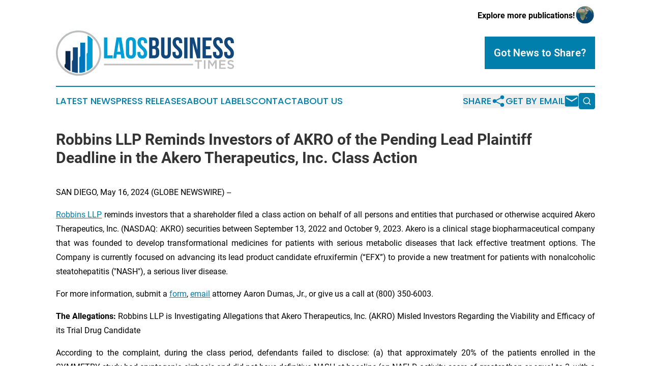

--- FILE ---
content_type: text/html;charset=utf-8
request_url: https://www.laosbusinesstimes.com/article/712210534-robbins-llp-reminds-investors-of-akro-of-the-pending-lead-plaintiff-deadline-in-the-akero-therapeutics-inc-class-action
body_size: 8025
content:
<!DOCTYPE html>
<html lang="en">
<head>
  <title>Robbins LLP Reminds Investors of AKRO of the Pending Lead Plaintiff Deadline in the Akero Therapeutics, Inc. Class Action | Laos Business Times</title>
  <meta charset="utf-8">
  <meta name="viewport" content="width=device-width, initial-scale=1">
    <meta name="description" content="Laos Business Times is an online news publication focusing on business &amp; economy in the Laos: Informing on business and economy news in Laos">
    <link rel="icon" href="https://cdn.newsmatics.com/agp/sites/laosbusinesstimes-favicon-1.png" type="image/png">
  <meta name="csrf-token" content="AzC1wc8kkarlPCfpqNHFrd3Wpl4QwhGz5qKK6sybJKA=">
  <meta name="csrf-param" content="authenticity_token">
  <link href="/css/styles.min.css?v6eb3bc323562751890e3a74b24e16ad07f30b1f7" rel="stylesheet" data-turbo-track="reload">
  <link rel="stylesheet" href="/plugins/vanilla-cookieconsent/cookieconsent.css?v6eb3bc323562751890e3a74b24e16ad07f30b1f7">
  
<style type="text/css">
    :root {
        --color-primary-background: rgba(0, 127, 172, 0.3);
        --color-primary: #007fac;
        --color-secondary: #0075BC;
    }
</style>

  <script type="importmap">
    {
      "imports": {
          "adController": "/js/controllers/adController.js?v6eb3bc323562751890e3a74b24e16ad07f30b1f7",
          "alertDialog": "/js/controllers/alertDialog.js?v6eb3bc323562751890e3a74b24e16ad07f30b1f7",
          "articleListController": "/js/controllers/articleListController.js?v6eb3bc323562751890e3a74b24e16ad07f30b1f7",
          "dialog": "/js/controllers/dialog.js?v6eb3bc323562751890e3a74b24e16ad07f30b1f7",
          "flashMessage": "/js/controllers/flashMessage.js?v6eb3bc323562751890e3a74b24e16ad07f30b1f7",
          "gptAdController": "/js/controllers/gptAdController.js?v6eb3bc323562751890e3a74b24e16ad07f30b1f7",
          "hamburgerController": "/js/controllers/hamburgerController.js?v6eb3bc323562751890e3a74b24e16ad07f30b1f7",
          "labelsDescription": "/js/controllers/labelsDescription.js?v6eb3bc323562751890e3a74b24e16ad07f30b1f7",
          "searchController": "/js/controllers/searchController.js?v6eb3bc323562751890e3a74b24e16ad07f30b1f7",
          "videoController": "/js/controllers/videoController.js?v6eb3bc323562751890e3a74b24e16ad07f30b1f7",
          "navigationController": "/js/controllers/navigationController.js?v6eb3bc323562751890e3a74b24e16ad07f30b1f7"          
      }
    }
  </script>
  <script>
      (function(w,d,s,l,i){w[l]=w[l]||[];w[l].push({'gtm.start':
      new Date().getTime(),event:'gtm.js'});var f=d.getElementsByTagName(s)[0],
      j=d.createElement(s),dl=l!='dataLayer'?'&l='+l:'';j.async=true;
      j.src='https://www.googletagmanager.com/gtm.js?id='+i+dl;
      f.parentNode.insertBefore(j,f);
      })(window,document,'script','dataLayer','GTM-KGCXW2X');
  </script>

  <script>
    window.dataLayer.push({
      'cookie_settings': 'delta'
    });
  </script>
</head>
<body class="df-5 is-subpage">
<noscript>
  <iframe src="https://www.googletagmanager.com/ns.html?id=GTM-KGCXW2X"
          height="0" width="0" style="display:none;visibility:hidden"></iframe>
</noscript>
<div class="layout">

  <!-- Top banner -->
  <div class="max-md:hidden w-full content universal-ribbon-inner flex justify-end items-center">
    <a href="https://www.affinitygrouppublishing.com/" target="_blank" class="brands">
      <span class="font-bold text-black">Explore more publications!</span>
      <div>
        <img src="/images/globe.png" height="40" width="40" class="icon-globe"/>
      </div>
    </a>
  </div>
  <header data-controller="hamburger">
  <div class="content">
    <div class="header-top">
      <div class="flex gap-2 masthead-container justify-between items-center">
        <div class="mr-4 logo-container">
          <a href="/">
              <img src="https://cdn.newsmatics.com/agp/sites/laosbusinesstimes-logo-1.svg" alt="Laos Business Times"
                class="max-md:!h-[60px] lg:!max-h-[115px]" height="101"
                width="auto" />
          </a>
        </div>
        <button class="hamburger relative w-8 h-6">
          <span aria-hidden="true"
            class="block absolute h-[2px] w-9 bg-[--color-primary] transform transition duration-500 ease-in-out -translate-y-[15px]"></span>
          <span aria-hidden="true"
            class="block absolute h-[2px] w-7 bg-[--color-primary] transform transition duration-500 ease-in-out translate-x-[7px]"></span>
          <span aria-hidden="true"
            class="block absolute h-[2px] w-9 bg-[--color-primary] transform transition duration-500 ease-in-out translate-y-[15px]"></span>
        </button>
        <a href="/submit-news" class="max-md:hidden button button-upload-content button-primary w-fit">
          <span>Got News to Share?</span>
        </a>
      </div>
      <!--  Screen size line  -->
      <div class="absolute bottom-0 -ml-[20px] w-screen h-[1px] bg-[--color-primary] z-50 md:hidden">
      </div>
    </div>
    <!-- Navigation bar -->
    <div class="navigation is-hidden-on-mobile" id="main-navigation">
      <div class="w-full md:hidden">
        <div data-controller="search" class="relative w-full">
  <div data-search-target="form" class="relative active">
    <form data-action="submit->search#performSearch" class="search-form">
      <input type="text" name="query" placeholder="Search..." data-search-target="input" class="search-input md:hidden" />
      <button type="button" data-action="click->search#toggle" data-search-target="icon" class="button-search">
        <img height="18" width="18" src="/images/search.svg" />
      </button>
    </form>
  </div>
</div>

      </div>
      <nav class="navigation-part">
          <a href="/latest-news" class="nav-link">
            Latest News
          </a>
          <a href="/press-releases" class="nav-link">
            Press Releases
          </a>
          <a href="/about-labels" class="nav-link">
            About Labels
          </a>
          <a href="/contact" class="nav-link">
            Contact
          </a>
          <a href="/about" class="nav-link">
            About Us
          </a>
      </nav>
      <div class="w-full md:w-auto md:justify-end">
        <div data-controller="navigation" class="header-actions hidden">
  <button class="nav-link flex gap-1 items-center" onclick="window.ShareDialog.openDialog()">
    <span data-navigation-target="text">
      Share
    </span>
    <span class="icon-share"></span>
  </button>
  <button onclick="window.AlertDialog.openDialog()" class="nav-link nav-link-email flex items-center gap-1.5">
    <span data-navigation-target="text">
      Get by Email
    </span>
    <span class="icon-mail"></span>
  </button>
  <div class="max-md:hidden">
    <div data-controller="search" class="relative w-full">
  <div data-search-target="form" class="relative active">
    <form data-action="submit->search#performSearch" class="search-form">
      <input type="text" name="query" placeholder="Search..." data-search-target="input" class="search-input md:hidden" />
      <button type="button" data-action="click->search#toggle" data-search-target="icon" class="button-search">
        <img height="18" width="18" src="/images/search.svg" />
      </button>
    </form>
  </div>
</div>

  </div>
</div>

      </div>
      <a href="/submit-news" class="md:hidden uppercase button button-upload-content button-primary w-fit">
        <span>Got News to Share?</span>
      </a>
      <a href="https://www.affinitygrouppublishing.com/" target="_blank" class="nav-link-agp">
        Explore more publications!
        <img src="/images/globe.png" height="35" width="35" />
      </a>
    </div>
  </div>
</header>

  <div id="main-content" class="content">
    <div id="flash-message"></div>
    <h1>Robbins LLP Reminds Investors of AKRO of the Pending Lead Plaintiff Deadline in the Akero Therapeutics, Inc. Class Action</h1>
<div class="press-release">
  
      <p align="justify">SAN DIEGO, May  16, 2024  (GLOBE NEWSWIRE) -- </p>  <p align="justify"><a href="https://www.globenewswire.com/Tracker?data=mQb-8P94VMmuA3Ki81snIDC4oKJoMR2Exv5QfzhNZWZjtEZL2zmwX-Hhb4fCC1izE-EZtmDg44PevZ6R8TBfPQQ2SIFGUsCE8ocywTkuxRrhDNR2XBW5asNpNG7wc6KW" rel="nofollow" target="_blank">Robbins LLP</a>&#xA0;reminds investors that a shareholder filed a class action on behalf of all persons and entities that purchased or otherwise acquired Akero Therapeutics, Inc. (NASDAQ: AKRO) securities between September 13, 2022 and October 9, 2023. Akero is a clinical stage biopharmaceutical company that was founded to develop transformational medicines for patients with serious metabolic diseases that lack effective treatment options. The Company is currently focused on advancing its lead product candidate efruxifermin (&#x201C;EFX&#x201D;) to provide a new treatment for patients with nonalcoholic steatohepatitis ("NASH"), a serious liver disease.</p>  <p align="justify">For more information, submit a <a href="https://www.globenewswire.com/Tracker?data=a47R1qAfsYxQHspRzyC51dIvTyNycuNoa8LOwAkAVyhFCwjzefLHmkqytjTdmbG_xC9jD34O39AYt-pArO4Rlt97uoKTNTfbZKYvRdKbORk=" rel="nofollow" target="_blank">form</a>, <a href="https://www.globenewswire.com/Tracker?data=DR5A7FA2M2QkcldTSYQOxh9izYTld5yrw87kYXevImd7jBkmeafH3jG0dV3UWP1Nyk24vzHdHrYhrIvBoQD7sg==" rel="nofollow" target="_blank">email</a> attorney Aaron Dumas, Jr., or give us a call at (800) 350-6003.</p>  <p align="justify"><strong>The Allegations:</strong> Robbins LLP is Investigating Allegations that Akero Therapeutics, Inc. (AKRO) Misled Investors Regarding the Viability and Efficacy of its Trial Drug Candidate</p>  <p align="justify">According to the complaint, during the class period, defendants failed to disclose: (a) that approximately 20% of the patients enrolled in the SYMMETRY study had cryptogenic cirrhosis and did not have definitive NASH at baseline (an NAFLD activity score of greater than or equal to 3, with a score of at least 1 in each of the components of steatosis, ballooning, and inflammation); (b) that the cryptogenic cirrhotic patients included in the SYMMETRY study did not have biopsy-proven compensated cirrhosis due to definitive NASH; (c) that the results from the cryptogenic cirrhosis patients &#x2013; i.e., those who did not have definitive NASH &#x2013; were to be excluded from the calculation of the NASH resolution secondary endpoints; (d) that, as a result of the inclusion of cryptogenic cirrhotics in the SYMMETRY study and in the calculation of the study&#x2019;s primary endpoint, Akero had introduced a confounding factor into the study&#x2019;s design, materially influencing the study&#x2019;s potential results and increasing the risks that the study would fail to meet its primary endpoint; (e) that the SYMMETRY study did not align with FDA guidance for testing a drug in treating NASH cirrhotics because Akero had not ruled out potential causes of each patient&#x2019;s cirrhosis other than NASH; and (f) that, as a result of (a)-(e) above, defendants had materially misrepresented the nature of the SYMMETRY trial, its usefulness in supporting any new drug application filed by Akero in supporting approval for cirrhotic NASH patients, the likelihood that the SYMMETRY trial would be successful as measured by its primary endpoint, and the likelihood that EFX would become a commercial treatment for NASH cirrhotics.</p>  <p align="justify">When the truth was revealed, the price of Akero stock closed down $30.39 per share on October 10, 2023, and $3.11 per share on October 11, 2023, on higher than average volume &#x2013; a decline of nearly 70% from the stock&#x2019;s closing price of $48.54 per share on October 9, 2023.</p>  <p align="justify"><strong>What Now</strong>: You may be eligible to participate in the class action against Akero Therapeutics, Inc. Shareholders who want to serve as lead plaintiff for the class must file their motions with the court by June 25, 2024. A lead plaintiff is a representative party who acts on behalf of other class members in directing the litigation. You do not have to participate in the case to be eligible for a recovery. If you choose to take no action, you can remain an absent class member. For more information, click&#xA0;<a href="https://www.globenewswire.com/Tracker?data=V8BNab6bb4ehTm3EVz_nhBhBiT5xrThAQX1gxiPaJH9HP1prZn8Qb1QwrKrAbjskluLk1SiJR4h7zTOsf_AkuTL9KJ0nivhPhEhlnxv2bDs=" rel="nofollow" target="_blank"><u>here</u></a>.</p>  <p align="justify"><strong><em>All representation is on a contingency fee basis. Shareholders pay no fees or expenses.</em></strong></p>  <p align="justify"><strong>About Robbins LLP</strong>: Some law firms issuing releases about this matter do not actually litigate securities class actions; Robbins LLP does. A recognized leader in shareholder rights litigation, the attorneys and staff of <a href="https://www.globenewswire.com/Tracker?data=mQb-8P94VMmuA3Ki81snIMVM5lRZfamPj3PJNBWxlxQUJPVhM4i5H4UYtJEe6nrG9T3aq4E4vDCrTkGHtB3T_Q==" rel="nofollow" target="_blank">Robbins LLP</a> have been dedicated to helping shareholders recover losses, improve corporate governance structures, and hold company executives accountable for their wrongdoing since 2002. Since our inception, we have obtained over $1 billion for shareholders.</p>  <p align="justify">To be notified if a class action against&#xA0;Akero Therapeutics, Inc. settles or to receive free alerts when corporate executives engage in wrongdoing, sign up for&#xA0;<a href="https://www.globenewswire.com/Tracker?data=yuKnUlum50Hui44LcWZxj9b7r9USVXK8umrc3w9RAPfG6elgV0-XlrO-01VQ94TRUffIbwny--YfLXcUBKczWMHYUnXhe4WiM8sMAmpgYVc=" rel="nofollow" target="_blank"><u>Stock Watch</u></a>&#xA0;today.</p>  <p align="justify">Attorney Advertising. Past results do not guarantee a similar outcome.</p> <table style="border-collapse: collapse; width:100%; border-collapse:collapse ;"><tr>
<td style="max-width:50%; width:50%; min-width:50%;;text-align: left ;  vertical-align: middle; vertical-align: top ; ">Contact:<br>Aaron Dumas, Jr. <br>Robbins LLP<br>5060 Shoreham Pl., Ste. 300<br>San Diego, CA 92122<br><a href="mailto:adumas@robbinsllp.com" rel="nofollow" target="_blank">adumas@robbinsllp.com</a><br>(800) 350-6003<br><a href="http://www.robbinsllp.com" rel="nofollow" target="_blank">www.robbinsllp.com</a><br><br>
</td>
<td style="max-width:50%; width:50%; min-width:50%;;text-align: left ;  vertical-align: middle; vertical-align: top ; ">
<a href="https://www.facebook.com/RobbinsLLP/" rel="nofollow" target="_blank">https://www.facebook.com/RobbinsLLP/<br></a><a href="https://www.linkedin.com/company/robbins-llp/" rel="nofollow" target="_blank">https://www.linkedin.com/company/robbins-llp/</a>
</td>
</tr></table> <p>A photo accompanying this announcement is available at <a href="https://www.globenewswire.com/Tracker?data=[base64]" rel="nofollow" target="_blank">https://www.globenewswire.com/NewsRoom/AttachmentNg/cacb9dcc-6551-4278-81e6-b0562a12b840</a></p> <img class="__GNW8366DE3E__IMG" src="https://www.globenewswire.com/newsroom/ti?nf=OTExOTQ2MSM2MjU3MjM0IzIwMTExNjQ="> <br><img src="https://ml.globenewswire.com/media/NDQ4MmVlOTgtNzYwZS00NGU5LWFiMzMtNzk1MWEwNzQ0NTY1LTEwMjI3Mzc=/tiny/Robbins-LLP.png" referrerpolicy="no-referrer-when-downgrade"><p><a href="https://www.globenewswire.com/NewsRoom/AttachmentNg/f6c754ad-b344-4389-a551-cf97ce05752e" rel="nofollow"><img src="https://ml.globenewswire.com/media/f6c754ad-b344-4389-a551-cf97ce05752e/small/robbins-llp-logo-white-background1583450-1-png.png" border="0" width="150" height="150" alt="Primary Logo"></a></p>
<div style="padding:0px;width: 100%;">
<div style="clear:both"></div>
<div style="float: right;padding-left:20px">
<div><h5>Akero Therapeutics Class Action Lawsuit</h5></div>
<div> <a target="_blank" href="https://www.globenewswire.com/NewsRoom/AttachmentNg/cacb9dcc-6551-4278-81e6-b0562a12b840/en" rel="nofollow"><img src="https://ml.globenewswire.com/media/cacb9dcc-6551-4278-81e6-b0562a12b840/medium/akero-therapeutics-class-action-lawsuit.jpg"> </a>
</div>
<p></p>
<div> <h5>Akero Therapeutics Inc. is being sued by stockholders</h5>
</div>
</div>
</div>
    <p>
  Legal Disclaimer:
</p>
<p>
  EIN Presswire provides this news content "as is" without warranty of any kind. We do not accept any responsibility or liability
  for the accuracy, content, images, videos, licenses, completeness, legality, or reliability of the information contained in this
  article. If you have any complaints or copyright issues related to this article, kindly contact the author above.
</p>
<img class="prtr" src="https://www.einpresswire.com/tracking/article.gif?t=5&a=G9eHGGqiLqtjzY4T&i=hgXB9Iq4MEIuu24D" alt="">
</div>

  </div>
</div>
<footer class="footer footer-with-line">
  <div class="content flex flex-col">
    <p class="footer-text text-sm mb-4 order-2 lg:order-1">© 1995-2026 Newsmatics Inc. dba Affinity Group Publishing &amp; Laos Business Times. All Rights Reserved.</p>
    <div class="footer-nav lg:mt-2 mb-[30px] lg:mb-0 flex gap-7 flex-wrap justify-center order-1 lg:order-2">
        <a href="/about" class="footer-link">About</a>
        <a href="/archive" class="footer-link">Press Release Archive</a>
        <a href="/submit-news" class="footer-link">Submit Press Release</a>
        <a href="/legal/terms" class="footer-link">Terms &amp; Conditions</a>
        <a href="/legal/dmca" class="footer-link">Copyright/DMCA Policy</a>
        <a href="/legal/privacy" class="footer-link">Privacy Policy</a>
        <a href="/contact" class="footer-link">Contact</a>
    </div>
  </div>
</footer>
<div data-controller="dialog" data-dialog-url-value="/" data-action="click->dialog#clickOutside">
  <dialog
    class="modal-shadow fixed backdrop:bg-black/20 z-40 text-left bg-white rounded-full w-[350px] h-[350px] overflow-visible"
    data-dialog-target="modal"
  >
    <div class="text-center h-full flex items-center justify-center">
      <button data-action="click->dialog#close" type="button" class="modal-share-close-button">
        ✖
      </button>
      <div>
        <div class="mb-4">
          <h3 class="font-bold text-[28px] mb-3">Share us</h3>
          <span class="text-[14px]">on your social networks:</span>
        </div>
        <div class="flex gap-6 justify-center text-center">
          <a href="https://www.facebook.com/sharer.php?u=https://www.laosbusinesstimes.com" class="flex flex-col items-center font-bold text-[#4a4a4a] text-sm" target="_blank">
            <span class="h-[55px] flex items-center">
              <img width="40px" src="/images/fb.png" alt="Facebook" class="mb-2">
            </span>
            <span class="text-[14px]">
              Facebook
            </span>
          </a>
          <a href="https://www.linkedin.com/sharing/share-offsite/?url=https://www.laosbusinesstimes.com" class="flex flex-col items-center font-bold text-[#4a4a4a] text-sm" target="_blank">
            <span class="h-[55px] flex items-center">
              <img width="40px" height="40px" src="/images/linkedin.png" alt="LinkedIn" class="mb-2">
            </span>
            <span class="text-[14px]">
            LinkedIn
            </span>
          </a>
        </div>
      </div>
    </div>
  </dialog>
</div>

<div data-controller="alert-dialog" data-action="click->alert-dialog#clickOutside">
  <dialog
    class="fixed backdrop:bg-black/20 modal-shadow z-40 text-left bg-white rounded-full w-full max-w-[450px] aspect-square overflow-visible"
    data-alert-dialog-target="modal">
    <div class="flex items-center text-center -mt-4 h-full flex-1 p-8 md:p-12">
      <button data-action="click->alert-dialog#close" type="button" class="modal-close-button">
        ✖
      </button>
      <div class="w-full" data-alert-dialog-target="subscribeForm">
        <img class="w-8 mx-auto mb-4" src="/images/agps.svg" alt="AGPs" />
        <p class="md:text-lg">Get the latest news on this topic.</p>
        <h3 class="dialog-title mt-4">SIGN UP FOR FREE TODAY</h3>
        <form data-action="submit->alert-dialog#submit" method="POST" action="/alerts">
  <input type="hidden" name="authenticity_token" value="AzC1wc8kkarlPCfpqNHFrd3Wpl4QwhGz5qKK6sybJKA=">

  <input data-alert-dialog-target="fullnameInput" type="text" name="fullname" id="fullname" autocomplete="off" tabindex="-1">
  <label>
    <input data-alert-dialog-target="emailInput" placeholder="Email address" name="email" type="email"
      value=""
      class="rounded-xs mb-2 block w-full bg-white px-4 py-2 text-gray-900 border-[1px] border-solid border-gray-600 focus:border-2 focus:border-gray-800 placeholder:text-gray-400"
      required>
  </label>
  <div class="text-red-400 text-sm" data-alert-dialog-target="errorMessage"></div>

  <input data-alert-dialog-target="timestampInput" type="hidden" name="timestamp" value="1769619789" autocomplete="off" tabindex="-1">

  <input type="submit" value="Sign Up"
    class="!rounded-[3px] w-full mt-2 mb-4 bg-primary px-5 py-2 leading-5 font-semibold text-white hover:color-primary/75 cursor-pointer">
</form>
<a data-action="click->alert-dialog#close" class="text-black underline hover:no-underline inline-block mb-4" href="#">No Thanks</a>
<p class="text-[15px] leading-[22px]">
  By signing to this email alert, you<br /> agree to our
  <a href="/legal/terms" class="underline text-primary hover:no-underline" target="_blank">Terms & Conditions</a>
</p>

      </div>
      <div data-alert-dialog-target="checkEmail" class="hidden">
        <img class="inline-block w-9" src="/images/envelope.svg" />
        <h3 class="dialog-title">Check Your Email</h3>
        <p class="text-lg mb-12">We sent a one-time activation link to <b data-alert-dialog-target="userEmail"></b>.
          Just click on the link to
          continue.</p>
        <p class="text-lg">If you don't see the email in your inbox, check your spam folder or <a
            class="underline text-primary hover:no-underline" data-action="click->alert-dialog#showForm" href="#">try
            again</a>
        </p>
      </div>

      <!-- activated -->
      <div data-alert-dialog-target="activated" class="hidden">
        <img class="w-8 mx-auto mb-4" src="/images/agps.svg" alt="AGPs" />
        <h3 class="dialog-title">SUCCESS</h3>
        <p class="text-lg">You have successfully confirmed your email and are subscribed to <b>
            Laos Business Times
          </b> daily
          news alert.</p>
      </div>
      <!-- alreadyActivated -->
      <div data-alert-dialog-target="alreadyActivated" class="hidden">
        <img class="w-8 mx-auto mb-4" src="/images/agps.svg" alt="AGPs" />
        <h3 class="dialog-title">Alert was already activated</h3>
        <p class="text-lg">It looks like you have already confirmed and are receiving the <b>
            Laos Business Times
          </b> daily news
          alert.</p>
      </div>
      <!-- activateErrorMessage -->
      <div data-alert-dialog-target="activateErrorMessage" class="hidden">
        <img class="w-8 mx-auto mb-4" src="/images/agps.svg" alt="AGPs" />
        <h3 class="dialog-title">Oops!</h3>
        <p class="text-lg mb-4">It looks like something went wrong. Please try again.</p>
        <form data-action="submit->alert-dialog#submit" method="POST" action="/alerts">
  <input type="hidden" name="authenticity_token" value="AzC1wc8kkarlPCfpqNHFrd3Wpl4QwhGz5qKK6sybJKA=">

  <input data-alert-dialog-target="fullnameInput" type="text" name="fullname" id="fullname" autocomplete="off" tabindex="-1">
  <label>
    <input data-alert-dialog-target="emailInput" placeholder="Email address" name="email" type="email"
      value=""
      class="rounded-xs mb-2 block w-full bg-white px-4 py-2 text-gray-900 border-[1px] border-solid border-gray-600 focus:border-2 focus:border-gray-800 placeholder:text-gray-400"
      required>
  </label>
  <div class="text-red-400 text-sm" data-alert-dialog-target="errorMessage"></div>

  <input data-alert-dialog-target="timestampInput" type="hidden" name="timestamp" value="1769619789" autocomplete="off" tabindex="-1">

  <input type="submit" value="Sign Up"
    class="!rounded-[3px] w-full mt-2 mb-4 bg-primary px-5 py-2 leading-5 font-semibold text-white hover:color-primary/75 cursor-pointer">
</form>
<a data-action="click->alert-dialog#close" class="text-black underline hover:no-underline inline-block mb-4" href="#">No Thanks</a>
<p class="text-[15px] leading-[22px]">
  By signing to this email alert, you<br /> agree to our
  <a href="/legal/terms" class="underline text-primary hover:no-underline" target="_blank">Terms & Conditions</a>
</p>

      </div>

      <!-- deactivated -->
      <div data-alert-dialog-target="deactivated" class="hidden">
        <img class="w-8 mx-auto mb-4" src="/images/agps.svg" alt="AGPs" />
        <h3 class="dialog-title">You are Unsubscribed!</h3>
        <p class="text-lg">You are no longer receiving the <b>
            Laos Business Times
          </b>daily news alert.</p>
      </div>
      <!-- alreadyDeactivated -->
      <div data-alert-dialog-target="alreadyDeactivated" class="hidden">
        <img class="w-8 mx-auto mb-4" src="/images/agps.svg" alt="AGPs" />
        <h3 class="dialog-title">You have already unsubscribed!</h3>
        <p class="text-lg">You are no longer receiving the <b>
            Laos Business Times
          </b> daily news alert.</p>
      </div>
      <!-- deactivateErrorMessage -->
      <div data-alert-dialog-target="deactivateErrorMessage" class="hidden">
        <img class="w-8 mx-auto mb-4" src="/images/agps.svg" alt="AGPs" />
        <h3 class="dialog-title">Oops!</h3>
        <p class="text-lg">Try clicking the Unsubscribe link in the email again and if it still doesn't work, <a
            href="/contact">contact us</a></p>
      </div>
    </div>
  </dialog>
</div>

<script src="/plugins/vanilla-cookieconsent/cookieconsent.umd.js?v6eb3bc323562751890e3a74b24e16ad07f30b1f7"></script>
  <script src="/js/cookieconsent.js?v6eb3bc323562751890e3a74b24e16ad07f30b1f7"></script>

<script type="module" src="/js/app.js?v6eb3bc323562751890e3a74b24e16ad07f30b1f7"></script>
</body>
</html>


--- FILE ---
content_type: image/svg+xml
request_url: https://cdn.newsmatics.com/agp/sites/laosbusinesstimes-logo-1.svg
body_size: 6911
content:
<?xml version="1.0" encoding="UTF-8" standalone="no"?>
<svg
   xmlns:dc="http://purl.org/dc/elements/1.1/"
   xmlns:cc="http://creativecommons.org/ns#"
   xmlns:rdf="http://www.w3.org/1999/02/22-rdf-syntax-ns#"
   xmlns:svg="http://www.w3.org/2000/svg"
   xmlns="http://www.w3.org/2000/svg"
   version="1.1"
   id="Layer_1"
   x="0px"
   y="0px"
   viewBox="-105 284 400 101.6"
   xml:space="preserve"
   width="400"
   height="101.6"><metadata
   id="metadata41"><rdf:RDF><cc:Work
       rdf:about=""><dc:format>image/svg+xml</dc:format><dc:type
         rdf:resource="http://purl.org/dc/dcmitype/StillImage" /></cc:Work></rdf:RDF></metadata><defs
   id="defs39" />
<style
   type="text/css"
   id="style2">
	.st0{fill-rule:evenodd;clip-rule:evenodd;fill:#009ED5;}
	.st1{fill-rule:evenodd;clip-rule:evenodd;fill:#0075BC;}
	.st2{fill-rule:evenodd;clip-rule:evenodd;fill:#12477B;}
	.st3{fill-rule:evenodd;clip-rule:evenodd;fill:#082850;}
	.st4{fill-rule:evenodd;clip-rule:evenodd;fill:#BBBDBF;}
	.st5{fill:#BBBDBF;}
	.st6{fill:#009ED5;}
	.st7{fill:#12477B;}
</style>
<g
   id="XMLID_576_"
   transform="translate(0,-61.7)">
	<g
   id="XMLID_575_">
		<g
   id="XMLID_208_">
			<path
   id="XMLID_134_"
   class="st0"
   d="m -22.8,365.3 v 62.5 c -3.8,3.8 -8.3,6.9 -13.2,9.2 v -38.6 c 0,-1.1 2,-2.2 2.1,-3.3 v -37.9 c 4.2,2 7.9,4.8 11.1,8.1 z" />
			<path
   id="XMLID_130_"
   class="st1"
   d="m -39.3,373.3 v 64.9 c -4.2,1.5 -8.6,2.4 -13.2,2.5 v -34.2 c 0,-1.1 2,-2.2 2.1,-3.3 v -30 h 11.1 z" />
			<path
   id="XMLID_129_"
   class="st2"
   d="m -55.9,383.6 v 57.2 c -4.6,-0.2 -9.1,-1.1 -13.2,-2.5 v -23.4 c 0,-1.1 2,-2.2 2.1,-3.3 v -28 z" />
			<path
   id="XMLID_81_"
   class="st3"
   d="M -72.5,391.9 V 437 c -5,-2.2 -9.4,-5.4 -13.2,-9.2 v -4.6 c 0,-1.1 2,-2.2 2.1,-3.3 v -28 z" />
		</g>
		<path
   id="XMLID_156_"
   class="st4"
   d="m -54.2,345.7 c 28,0 50.8,22.7 50.8,50.8 0,28 -22.7,50.8 -50.8,50.8 -28,0 -50.8,-22.7 -50.8,-50.8 0,-28 22.7,-50.8 50.8,-50.8 z m 0,4.1 c -25.8,0 -46.7,20.9 -46.7,46.7 0,25.8 20.9,46.7 46.7,46.7 25.8,0 46.7,-20.9 46.7,-46.7 0,-25.8 -20.9,-46.7 -46.7,-46.7 z" />
	</g>
	<g
   id="XMLID_159_">
		<g
   id="XMLID_153_">
			<path
   id="XMLID_213_"
   class="st5"
   d="m 216.8,431.9 h -3.5 v -16.3 h -6.2 v -3.2 H 223 v 3.2 h -6.2 z" />
			<path
   id="XMLID_219_"
   class="st5"
   d="m 231,412.4 v 19.5 h -3.4 v -19.5 z" />
			<path
   id="XMLID_221_"
   class="st5"
   d="m 246.5,427.1 h -0.1 l -6.1,-9.2 v 13.9 h -3.4 v -19.5 h 3.7 l 5.9,9.2 5.9,-9.2 h 3.7 v 19.5 h -3.4 v -14 z" />
			<path
   id="XMLID_223_"
   class="st5"
   d="m 276.2,415.5 h -11 v 5 h 9.8 v 3.1 h -9.8 v 5.2 h 11.2 v 3.1 h -14.6 v -19.5 h 14.4 z" />
			<path
   id="XMLID_226_"
   class="st5"
   d="m 284.3,418.5 c 0.1,0.3 0.4,0.5 0.7,0.8 0.3,0.2 0.8,0.5 1.4,0.7 0.6,0.2 1.4,0.4 2.3,0.6 1,0.3 1.9,0.6 2.7,0.9 0.8,0.3 1.4,0.7 2,1.2 0.6,0.5 0.9,1 1.2,1.6 0.3,0.6 0.4,1.3 0.4,2.1 0,0.9 -0.2,1.8 -0.5,2.5 -0.3,0.7 -0.8,1.3 -1.4,1.8 -0.6,0.5 -1.3,0.9 -2.2,1.1 -0.9,0.3 -1.8,0.4 -2.8,0.4 -1.5,0 -2.9,-0.3 -4.3,-0.8 -1.4,-0.5 -2.6,-1.3 -3.8,-2.4 l 2.1,-2.5 c 0.9,0.8 1.9,1.4 2.9,1.9 1,0.4 2.1,0.7 3.3,0.7 1.1,0 1.9,-0.2 2.5,-0.7 0.6,-0.4 0.9,-1.1 0.9,-1.8 0,-0.3 -0.1,-0.7 -0.2,-0.9 -0.1,-0.3 -0.3,-0.5 -0.7,-0.8 -0.3,-0.2 -0.8,-0.5 -1.3,-0.7 -0.6,-0.2 -1.3,-0.4 -2.2,-0.6 -1,-0.2 -2,-0.5 -2.8,-0.8 -0.8,-0.3 -1.5,-0.7 -2,-1.1 -0.5,-0.5 -1,-1 -1.3,-1.6 -0.3,-0.6 -0.4,-1.4 -0.4,-2.3 0,-0.8 0.2,-1.6 0.5,-2.3 0.3,-0.7 0.8,-1.3 1.4,-1.8 0.6,-0.5 1.3,-0.9 2.1,-1.2 0.8,-0.3 1.7,-0.4 2.7,-0.4 1.4,0 2.7,0.2 3.9,0.6 1.2,0.4 2.2,1 3.2,1.8 l -1.8,2.6 c -0.9,-0.7 -1.8,-1.2 -2.6,-1.5 -0.9,-0.3 -1.8,-0.5 -2.6,-0.5 -1,0 -1.8,0.2 -2.3,0.7 -0.6,0.5 -0.8,1 -0.8,1.7 -0.4,0.4 -0.4,0.7 -0.2,1 z" />
		</g>
		<g
   id="XMLID_211_">
			<g
   id="g29">
				<path
   id="XMLID_252_"
   class="st6"
   d="m 3,361.4 h 7.4 v 40.1 h 12.1 v 6.7 H 3 Z" />
				<path
   id="XMLID_249_"
   class="st6"
   d="M 49.5,408.2 H 42 l -1.3,-8.5 h -9 l -1.3,8.5 h -6.8 l 7.5,-46.8 H 42 Z M 32.7,393.3 h 7.1 l -3.5,-23.7 z" />
				<path
   id="XMLID_245_"
   class="st6"
   d="m 52.2,372.6 c 0,-7.5 4,-11.8 11.2,-11.8 7.2,0 11.2,4.3 11.2,11.8 V 397 c 0,7.5 -3.9,11.8 -11.2,11.8 -7.3,0 -11.2,-4.3 -11.2,-11.8 z m 7.4,24.8 c 0,3.3 1.5,4.6 3.8,4.6 2.3,0 3.8,-1.3 3.8,-4.6 v -25.3 c 0,-3.3 -1.5,-4.6 -3.8,-4.6 -2.3,0 -3.8,1.3 -3.8,4.6 z" />
				<path
   id="XMLID_243_"
   class="st6"
   d="m 89.2,360.8 c 7.2,0 10.8,4.3 10.8,11.8 v 1.5 h -7 v -2 c 0,-3.3 -1.3,-4.6 -3.7,-4.6 -2.4,0 -3.7,1.3 -3.7,4.6 0,9.6 14.4,11.4 14.4,24.8 0,7.5 -3.7,11.8 -11,11.8 -7.2,0 -11,-4.3 -11,-11.8 V 394 h 7 v 3.3 c 0,3.3 1.5,4.5 3.8,4.5 2.3,0 3.8,-1.2 3.8,-4.5 0,-9.6 -14.4,-11.4 -14.4,-24.8 0.2,-7.4 3.9,-11.7 11,-11.7 z" />
				<path
   id="XMLID_239_"
   class="st7"
   d="m 126.4,372.1 v 1.7 c 0,4.8 -1.5,7.9 -4.8,9.4 3.9,1.5 5.5,5.1 5.5,10 v 3.8 c 0,7.2 -3.8,11.1 -11.2,11.1 h -11.6 v -46.8 h 11.1 c 7.7,0.1 11,3.6 11,10.8 z M 111.7,368 v 12.4 h 2.9 c 2.7,0 4.4,-1.2 4.4,-5 v -2.6 c 0,-3.3 -1.1,-4.8 -3.7,-4.8 z m 0,19.1 v 14.4 h 4.2 c 2.5,0 3.8,-1.1 3.8,-4.6 v -4.1 c 0,-4.3 -1.4,-5.7 -4.8,-5.7 z" />
				<path
   id="XMLID_237_"
   class="st7"
   d="m 138.6,361.4 v 36.1 c 0,3.3 1.5,4.5 3.8,4.5 2.3,0 3.8,-1.2 3.8,-4.5 v -36.1 h 7 V 397 c 0,7.5 -3.7,11.8 -11,11.8 -7.3,0 -11,-4.3 -11,-11.8 v -35.7 h 7.4 z" />
				<path
   id="XMLID_235_"
   class="st7"
   d="m 168.1,360.8 c 7.2,0 10.8,4.3 10.8,11.8 v 1.5 h -7 v -2 c 0,-3.3 -1.3,-4.6 -3.7,-4.6 -2.4,0 -3.7,1.3 -3.7,4.6 0,9.6 14.4,11.4 14.4,24.8 0,7.5 -3.7,11.8 -11,11.8 -7.2,0 -11,-4.3 -11,-11.8 V 394 h 7 v 3.3 c 0,3.3 1.5,4.5 3.8,4.5 2.3,0 3.8,-1.2 3.8,-4.5 0,-9.6 -14.4,-11.4 -14.4,-24.8 0.2,-7.4 3.8,-11.7 11,-11.7 z" />
				<path
   id="XMLID_225_"
   class="st7"
   d="m 183.2,361.4 h 7.4 v 46.8 h -7.4 z" />
				<path
   id="XMLID_216_"
   class="st7"
   d="m 202.5,374.3 v 33.9 h -6.6 v -46.8 h 9.2 l 7.6,28 v -28 h 6.6 v 46.8 h -7.6 z" />
				<path
   id="XMLID_214_"
   class="st7"
   d="M 231.9,381.1 H 242 v 6.7 h -10.1 v 13.7 h 12.7 v 6.7 h -20.1 v -46.8 h 20.1 v 6.7 h -12.7 z" />
				<path
   id="XMLID_210_"
   class="st7"
   d="m 259.1,360.8 c 7.2,0 10.8,4.3 10.8,11.8 v 1.5 h -7 v -2 c 0,-3.3 -1.3,-4.6 -3.7,-4.6 -2.4,0 -3.7,1.3 -3.7,4.6 0,9.6 14.4,11.4 14.4,24.8 0,7.5 -3.7,11.8 -11,11.8 -7.2,0 -11,-4.3 -11,-11.8 V 394 h 7 v 3.3 c 0,3.3 1.5,4.5 3.8,4.5 2.3,0 3.8,-1.2 3.8,-4.5 0,-9.6 -14.4,-11.4 -14.4,-24.8 0.1,-7.4 3.8,-11.7 11,-11.7 z" />
				<path
   id="XMLID_207_"
   class="st7"
   d="m 284.1,360.8 c 7.2,0 10.8,4.3 10.8,11.8 v 1.5 h -7 v -2 c 0,-3.3 -1.3,-4.6 -3.7,-4.6 -2.4,0 -3.7,1.3 -3.7,4.6 0,9.6 14.4,11.4 14.4,24.8 0,7.5 -3.7,11.8 -11,11.8 -7.3,0 -11,-4.3 -11,-11.8 V 394 h 7 v 3.3 c 0,3.3 1.5,4.5 3.8,4.5 2.3,0 3.8,-1.2 3.8,-4.5 0,-9.6 -14.4,-11.4 -14.4,-24.8 0.2,-7.4 3.8,-11.7 11,-11.7 z" />
			</g>
		</g>
		<g
   id="XMLID_227_">
			<rect
   id="XMLID_231_"
   x="3"
   y="420.5"
   class="st5"
   width="200.2"
   height="3.4000001" />
		</g>
	</g>
</g>
</svg>
